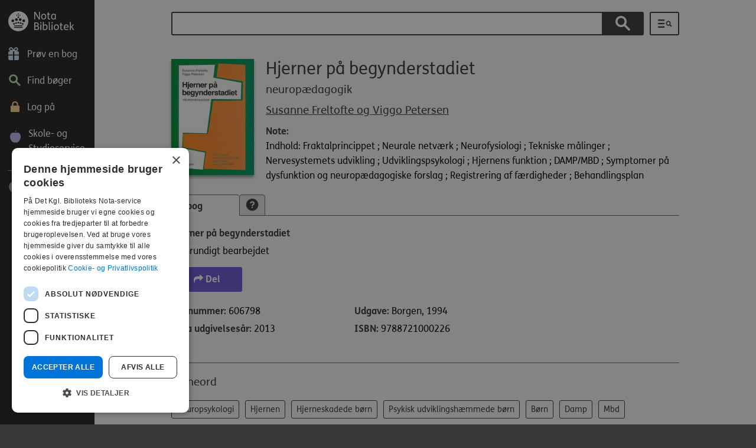

--- FILE ---
content_type: text/html; charset=utf-8
request_url: https://nota.dk/bibliotek/bog/hjerner-p%C3%A5-begynderstadiet-0
body_size: 9154
content:
<!DOCTYPE html><html class="no-js" lang="da" dir="ltr" prefix="fb: https://ogp.me/ns/fb# og: https://ogp.me/ns#"><head><script type="text/javascript" charset="UTF-8"
src="//cdn.cookie-script.com/s/78427b71f0a4319b4ea79a7a18f6c30b.js">
</script><!--[if IE]><![endif]--><link rel="dns-prefetch" href="//player.vimeo.com" /><link rel="preconnect" href="//player.vimeo.com" /><meta charset="utf-8" /><script src="/plausible.js" data-domain="nota.dk" defer="true"></script><script src="https://cdn-eu.readspeaker.com/script/13041/webReader/webReader.js?pids=wr" id="rs_req_Init"></script><link rel="apple-touch-icon" sizes="180x180" href="/sites/all/themes/custom/custom/notadk/images/favicons/apple-touch-icon.png" /><link rel="icon" type="image/png" href="/sites/all/themes/custom/custom/notadk/images/favicons/favicon-32x32.png" sizes="32x32" /><link rel="icon" type="image/png" href="/sites/all/themes/custom/custom/notadk/images/favicons/favicon-16x16.png" sizes="16x16" /><link rel="manifest" href="/sites/all/themes/custom/custom/notadk/images/favicons/manifest.json" /><link rel="mask-icon" href="/sites/all/themes/custom/custom/notadk/images/favicons/safari-pinned-tab.svg" color="#3d3531" /><link rel="shortcut icon" href="/sites/all/themes/custom/custom/notadk/images/favicons/favicon.ico" /><meta name="msapplication-config" content="/sites/all/themes/custom/custom/notadk/images/favicons/browserconfig.xml" /><meta name="apple-mobile-web-app-title" content="nota.dk" /><meta name="application-name" content="nota.dk" /><meta name="theme-color" content="#ffffff" /><link rel="profile" href="http://www.w3.org/1999/xhtml/vocab" /><meta name="HandheldFriendly" content="true" /><meta name="MobileOptimized" content="width" /><meta name="viewport" content="width=device-width, initial-scale=1.0" /><meta name="generator" content="Drupal 7 (https://www.drupal.org)" /><link rel="canonical" href="https://nota.dk/bibliotek/bog/hjerner-p%C3%A5-begynderstadiet-0" /><link rel="shortlink" href="https://nota.dk/work/6915847" /><meta property="og:site_name" content="Nota" /><meta property="og:type" content="article" /><meta property="og:url" content="https://nota.dk/bibliotek/bog/hjerner-p%C3%A5-begynderstadiet-0" /><meta property="og:title" content="Hjerner på begynderstadiet" /><title>Hjerner på begynderstadiet | Nota bibliotek</title><link type="text/css" rel="stylesheet" href="/sites/default/files/advagg_css/css__GqBgb3dd1YskfdeI-g9j2U_-c-kKjCPuJ1LbvKiHkVM__1bNfpAOVmmEoSLCVkFcMDkIGoXAocIZC3f2IPioXjxs__6hd-TiwaEoBY5M4BjdAkqqk0UbNFCa1Y9stdRZIFGs8.css" media="all" /><script src="/sites/default/files/advagg_js/js__qrG0MgM1jAL6JJPJZ7XZVJmtV64sZ2ewgPJj601bgEE__EJaUVvBiaTzU0fXtiFGKSPs9Avqa54dP-82vNx3gfAk__6hd-TiwaEoBY5M4BjdAkqqk0UbNFCa1Y9stdRZIFGs8.js"></script><script>
<!--//--><![CDATA[//><!--
jQuery.migrateMute=true;jQuery.migrateTrace=false;
//--><!]]>
</script><script src="/sites/default/files/advagg_js/js__1lNk_S3OQOrjV5TfkpxuY4-N-s1jk46pVCxbXb9JEWY__dBtKMf6QATLDrss9-R0lf1kZkysf1iEnodBG_ehryAc__6hd-TiwaEoBY5M4BjdAkqqk0UbNFCa1Y9stdRZIFGs8.js"></script><script src="/misc/drupal.js?t8jobu"></script><script src="/sites/default/files/advagg_js/js__6nWoWPWEClJd8rRnt5NE1qktHAFCQR74OVPg5By4oaE__HE8z2KMt7g84vBm96yT85T4mX51sVpMpSnqWttVx8jc__6hd-TiwaEoBY5M4BjdAkqqk0UbNFCa1Y9stdRZIFGs8.js"></script><script src="/sites/all/themes/custom/custom/notadk/ableplayer/thirdparty/js.cookie.js?t8jobu"></script><script src="/sites/all/themes/custom/custom/notadk/ableplayer/build/ableplayer.min.js?t8jobu"></script><script src="/sites/default/files/advagg_js/js__56vAv72jLnfXdANEbxL27O_wP_FOKTJ1uxG3XahRkxc__AHLzOTzv59FtKdYx74ZEmQKcvzyoj0nE7l-SfOKmOHM__6hd-TiwaEoBY5M4BjdAkqqk0UbNFCa1Y9stdRZIFGs8.js"></script><!--[if (gte IE 6)&(lte IE 8)]><script src="/sites/default/files/advagg_js/js__JO5yfc8EzIzeSjazNveaL3lxW91nAVu7bWAMggkd61o__Jdm3LrCpGF1KSCQ_ESXxT3RzbevG63UK3o76ja1ys2A__6hd-TiwaEoBY5M4BjdAkqqk0UbNFCa1Y9stdRZIFGs8.js"></script><![endif]--><script src="/sites/default/files/advagg_js/js__2fidVlNOqBbxll2C6OjVcTJMRi5W_CNRFg5PPf2resI__GXevhZjP4W8vrbaASefu_uZHijWtMbIVhwfRJ-u4WuM__6hd-TiwaEoBY5M4BjdAkqqk0UbNFCa1Y9stdRZIFGs8.js"></script><script src="https://player.vimeo.com/api/player.js"></script><script src="/sites/default/files/advagg_js/js___gADW2noef8tUfTFxT2ghS5aAd8_MOw3b9j1qsgPNdk__Ch0Az3SXY0YnF6I1eJNxSUneVGgv7sEjp_-LYYb89xk__6hd-TiwaEoBY5M4BjdAkqqk0UbNFCa1Y9stdRZIFGs8.js"></script><script src="/sites/all/themes/custom/custom/notadk/js/notadk.behaviors.js?t8jobu"></script><script src="/sites/default/files/advagg_js/js__W24xunZtR8u7uZEIdyNzHA6mPvOe5H6DQZ-sr2XqtW0__WiGfz1ztgbmuqpvrBAGv88RrixdnjTArTVMjZUnqImk__6hd-TiwaEoBY5M4BjdAkqqk0UbNFCa1Y9stdRZIFGs8.js"></script><script src="/sites/default/files/advagg_js/js__xpIsxZlXRalCc-3-rGr1PtfjJ26nuDpIhoG8CbSYy4I__LqYUS8K9_SYnOugSt5DB-W3yCrWPK2z6ujT5JnaaCIM__6hd-TiwaEoBY5M4BjdAkqqk0UbNFCa1Y9stdRZIFGs8.js"></script><script src="/sites/default/files/advagg_js/js__M9WBHI_rbbkhKomiMTadvRvDhS54fPGgwHsu_QLuNns___is1597p1mly5CVrzEGREUXDm9aQfkIXR578x1iJ2Wk__6hd-TiwaEoBY5M4BjdAkqqk0UbNFCa1Y9stdRZIFGs8.js"></script><script>
<!--//--><![CDATA[//><!--
jQuery.extend(Drupal.settings,{"basePath":"\/","pathPrefix":"","setHasJsCookie":0,"ajaxPageState":{"theme":"notadk","theme_token":"PvomJcY1u8K0vVGv0pVPjBhHSqJsegLO9wBHCG8DahI","jquery_version":"3.6.3","jquery_version_token":"CSBF_KvHd6-UfKsyrA7LwPOi-8nErrqmGO5Va6Aft08","css":{"sites\/all\/themes\/contrib\/omega\/omega\/css\/modules\/system\/system.base.css":1,"sites\/all\/themes\/contrib\/omega\/omega\/css\/modules\/system\/system.menus.theme.css":1,"sites\/all\/themes\/contrib\/omega\/omega\/css\/modules\/system\/system.messages.theme.css":1,"sites\/all\/themes\/contrib\/omega\/omega\/css\/modules\/system\/system.theme.css":1,"sites\/all\/modules\/contrib\/simplenews\/simplenews.css":1,"sites\/all\/modules\/custom\/custom\/exam\/exam.css":1,"sites\/all\/themes\/contrib\/omega\/omega\/css\/modules\/comment\/comment.theme.css":1,"modules\/node\/node.css":1,"sites\/all\/themes\/contrib\/omega\/omega\/css\/modules\/field\/field.theme.css":1,"sites\/all\/modules\/contrib\/views\/css\/views.css":1,"sites\/all\/themes\/contrib\/omega\/omega\/css\/modules\/search\/search.theme.css":1,"sites\/all\/themes\/contrib\/omega\/omega\/css\/modules\/user\/user.base.css":1,"sites\/all\/themes\/contrib\/omega\/omega\/css\/modules\/user\/user.theme.css":1,"sites\/all\/modules\/contrib\/ckeditor\/css\/ckeditor.css":1,"sites\/all\/modules\/contrib\/ctools\/css\/ctools.css":1,"sites\/all\/modules\/contrib\/panels\/css\/panels.css":1,"sites\/all\/modules\/contrib\/video\/css\/video.css":1,"sites\/all\/themes\/custom\/custom\/notadk\/panels\/layouts\/fourcol_25_25_25_25\/fourcol_25_25_25_25.css":1,"sites\/all\/modules\/contrib\/search_api_autocomplete\/search_api_autocomplete.css":1,"sites\/all\/modules\/contrib\/lazy_pane\/css\/lazy-pane.css":1,"sites\/all\/themes\/custom\/custom\/notadk\/libraries\/meanmenu\/meanmenu.css":1,"sites\/all\/themes\/custom\/custom\/notadk\/css\/notadk.normalize.css":1,"sites\/all\/themes\/custom\/custom\/notadk\/css\/notadk.hacks.css":1,"sites\/all\/themes\/custom\/custom\/notadk\/css\/notadk.styles.css":1,"sites\/all\/themes\/custom\/custom\/notadk\/fonts\/font-awesome\/css\/font-awesome.min.css":1,"sites\/all\/themes\/custom\/custom\/notadk\/ableplayer\/build\/ableplayer.min.css":1},"js":{"sites\/all\/themes\/custom\/custom\/notadk\/js\/notadk.autocomplete.js":1,"sites\/all\/themes\/custom\/custom\/notadk\/js\/notadk.books_footer.js":1,"sites\/all\/themes\/custom\/custom\/notadk\/js\/jquery-3.6.3.min.js":1,"sites\/all\/themes\/custom\/custom\/notadk\/js\/jquery-migrate-3.4.0.min.js":1,"misc\/jquery-extend-3.4.0.js":1,"misc\/jquery-html-prefilter-3.5.0-backport.js":1,"misc\/jquery.once.js":1,"misc\/drupal.js":1,"sites\/all\/themes\/contrib\/omega\/omega\/js\/no-js.js":1,"sites\/all\/modules\/contrib\/jquery_update\/js\/jquery_browser.js":1,"misc\/form-single-submit.js":1,"misc\/ajax.js":1,"sites\/all\/modules\/contrib\/jquery_update\/js\/jquery_update.js":1,"sites\/all\/themes\/custom\/custom\/notadk\/ableplayer\/thirdparty\/js.cookie.js":1,"sites\/all\/themes\/custom\/custom\/notadk\/ableplayer\/build\/ableplayer.min.js":1,"sites\/all\/modules\/contrib\/entityreference\/js\/entityreference.js":1,"sites\/all\/modules\/custom\/custom\/exam\/js\/exam.js":1,"sites\/all\/themes\/custom\/custom\/notadk\/libraries\/selectivizr\/selectivizr.min.js":1,"public:\/\/languages\/da_nKqOpBnig5LuOI1bjOtBGvf-hWkoyNKYf0VNF5cgBw8.js":1,"sites\/all\/modules\/contrib\/video\/js\/video.js":1,"misc\/autocomplete.js":1,"sites\/all\/themes\/custom\/custom\/notadk\/js\/notadk.jsac.js":1,"sites\/all\/modules\/contrib\/search_api_autocomplete\/search_api_autocomplete.js":1,"sites\/all\/themes\/custom\/custom\/notadk\/js\/notadk.books.js":1,"sites\/all\/themes\/custom\/custom\/notadk\/js\/notadk.books.subscription.js":1,"misc\/progress.js":1,"sites\/all\/modules\/contrib\/lazy_pane\/js\/lazy-pane.js":1,"https:\/\/player.vimeo.com\/api\/player.js":1,"sites\/all\/themes\/custom\/custom\/notadk\/libraries\/meanmenu\/jquery.meanmenu.js":1,"sites\/all\/themes\/custom\/custom\/notadk\/libraries\/cookie\/jquery.cookie.js":1,"sites\/all\/themes\/custom\/custom\/notadk\/js\/notadk.behaviors.js":1,"sites\/all\/themes\/custom\/custom\/notadk\/js\/browserupdate.js":1,"sites\/all\/themes\/custom\/custom\/notadk\/js\/focus-within-polyfill.js":1,"sites\/all\/themes\/custom\/custom\/notadk\/js\/skip-link-focus-fix.js":1,"sites\/all\/modules\/contrib\/jquery_update\/js\/jquery_position.js":1}},"urlIsAjaxTrusted":{"\/bibliotek\/searchresult":true},"facetapi":{"view_args":{"solrsearch:panel_pane_2":[]},"exposed_input":{"solrsearch:panel_pane_2":{"search_api_views_fulltext":""}},"view_path":{"solrsearch:panel_pane_2":null},"view_dom_id":{"solrsearch:panel_pane_2":"37e0a139d057ac0138501ecb64ac1052"}},"better_exposed_filters":{"views":{"solrsearch":{"displays":{"panel_pane_2":{"filters":{"search_api_views_fulltext":{"required":false}}}}}}},"lazy_pane":{"current_path":"work\/6915847"}});
//--><!]]>
</script><meta name="X-RANDOM" content="nota.dk696ccb1190ae64.47960468" /></head><body class="html not-front not-logged-in page-work page-work- page-work-6915847 listmode-gallery library i18n-da section-bibliotek"> <a href="#main-content" id="skip-to-main" class="element-invisible element-focusable"> Gå til hovedindhold </a><div class="page-wrapper"><div class="l-page"> <header class="l-header" role="banner"><div class="l-branding"> <a href="/bibliotek" title="Hjem" rel="home" class="site-logo"></a></div> <nav class="menu1 mainmenu" aria-label="Hovedmenu"><ul class="menu"><li class="menu-1614 first"><a href="/bibliotek" title="Prøv en bog" class="" aria-label="Prøv en bog"><span aria-hidden="true" class="icon icon-gave "></span><span class="link-text" aria-hidden="true">Prøv en bog</span></a></li><li class="menu-1103"><a href="/bibliotek/boger" title="Find bøger" class="" aria-label="Find bøger"><span aria-hidden="true" class="icon icon-magnifyingglass "></span><span class="link-text" aria-hidden="true">Find bøger</span></a></li><li class="menu-1101"><a href="/bibliotek/notalogin" title="Log på" class="" aria-label="Log på"><span aria-hidden="true" class="icon icon-padlock "></span><span class="link-text" aria-hidden="true">Log på</span></a></li><li class="menu-2078 last"><a href="/skoleogstudieservice" title="Studieservice" class="" aria-label="Skole- og Studieservice"><span aria-hidden="true" class="icon icon-apple "></span><span class="link-text" aria-hidden="true">Skole- og Studieservice</span></a></li></ul> </nav><hr aria-hidden="true"> <nav class="menu2 mainmenu" aria-label="Værktøjsmenu"><ul class="menu"><li class="menu-1094 first last"><a href="/bibliotek/hjaelp" title="Hjælp" class="" aria-label="Hjælp"><span aria-hidden="true" class="icon icon-help "></span><span class="link-text" aria-hidden="true">Hjælp</span></a></li></ul> </nav><div class="mobile-menu"></div><div class="clearfix"></div> </header><div class="l-main"><div id="main-content" class="l-content" role="main"><div class="l-content-inner"><div class="panel-pane pane-page-content"><div class="pane-inner"><div class="view view-solrsearch view-id-solrsearch view-display-id-panel_pane_2 view-dom-id-37e0a139d057ac0138501ecb64ac1052"><div class="view-filters"><form role="search" aria-label="Søg på bøger, forfattere og genrer" class="views-exposed-form-solrsearch-panel-pane-2" action="/bibliotek/searchresult" method="get" id="views-exposed-form-solrsearch-panel-pane-2" accept-charset="UTF-8"><div><div class="views-exposed-form"><div class="views-exposed-widgets clearfix"><div id="edit-search-api-views-fulltext-wrapper" class="views-exposed-widget views-widget-filter-search_api_views_fulltext"> <label for="edit-search-api-views-fulltext" > Søg på bøger, forfattere og genrer </label><div class="views-widget"><div class="form-item form-type-textfield form-item-search-api-views-fulltext"> <input class="auto_submit form-text form-autocomplete" data-search-api-autocomplete-search="search_api_views_solrsearch" data-min-autocomplete-length="3" type="text" id="edit-search-api-views-fulltext" name="search_api_views_fulltext" value="" size="30" maxlength="1024" /><input type="hidden" id="edit-search-api-views-fulltext-autocomplete" value="https://nota.dk/index.php?q=search_api_autocomplete/search_api_views_solrsearch/-" disabled="disabled" class="autocomplete" /></div></div></div><div class="views-exposed-widget views-submit-button"> <label for="edit-submit-solrsearch" id="edit-submit-solrsearch-button"><input type="submit" id="edit-submit-solrsearch" value="Søg" class="form-submit" /><span class="icon icon-magnifyingglass" aria-hidden="true"></span></label></div></div></div><a id="searchresult"></a></div></form></div><div class="view-footer"><div class="advanced-search-link"><a href="/bibliotek/advanced_search" aria-label="Udvidet søgning"><span class="icon icon-udvidet-sog" title="Udvidet søgning"></span><span class="hide" aria-hidden="true">Udvidet søgning</span></a></div></div></div><div class="entity entity-work work-work entity--work--full"><div><div class="workimage"> <img class="bookcover" loading="lazy" src="https://cover.nota.dk/606798_w140_h200.jpg" alt="" title="" /></div><div class="work-info-wrapper-first"><h1>Hjerner på begynderstadiet</h1><div class="sub_title"><div class="field field--name-subtitle field--type-text field--label-hidden"><div class="field__items"><div class="field__item even">neuropædagogik</div></div></div></div><div class="author"><span class="hide">Forfatter: </span><div class="field--name-field-authors"><a href="/bibliotek/searchresult?f[0]=field_authors%3A181858">Susanne Freltofte og Viggo Petersen</a></div></div></div><div class="work-info-wrapper-second shortenthis"><div class="field field--name-note field--type-text field--label-above"><div class="field__label">Note:&nbsp;</div><div class="field__items"><div class="field__item even">Indhold: Fraktalprincippet ; Neurale netværk ; Neurofysiologi ; Tekniske målinger ; Nervesystemets udvikling ; Udviklingspsykologi ; Hjernens funktion ; DAMP/MBD ; Symptomer på dysfunktion og neuropædagogiske forslag ; Registrering af færdigheder ; Behandlingsplan</div></div></div></div><div class="work-links-wrapper"></div></div><div id="editions-tabbar" class="tabbar-wrapper clearfix chrome safari"><div class="tabbar" role="tablist"> <a href="#" class="active" id="tabs-ebook" role="tab" aria-selected="true">E-bog</a> <a class="help" href="#" id="tabs-help" title="Læs en gennemgang af de forskellige formater" role="tab" aria-label="Format forklaring"><span class="icon icon-questionmark" aria-hidden="true"></span></a></div><div class="tab-content clearfix"><div class="tabpanel active" role="tabpanel" aria-labelledby="tabs-ebook"><div><div class="edition"><a id="manifestation_606798"></a><div class="entity entity-manifestation manifestation-manifestation" data-a11y-displaytitle="Hjerner på begynderstadiet. Grundigt bearbejdet"><div><h2> <span class="display_title">Hjerner på begynderstadiet</span></h2><div class="entity-format-wrapper"> <span class="icon icon-ebook_scanned" aria-hidden="true"></span> Grundigt bearbejdet<div class="anonymous read_this_606798" id="606798"></div></div></div><div class="wrapper-options"><div class="box-lcp-warning lcp-info" style="display:none;"><h3>Låst studiebog</h3><p>Denne studiebog er låst og kræver en særlig læse-app. Læs mere nedenfor.</p></div><div class="box-info lcp-info" style="display:none;"><h3>Vejledning til låste studiebøger</h3><div><p> Du kan ikke læse denne bog med din sædvanlige læse-app, da den er låst for at beskytte mod ulovlig deling.</p><p> For at læse den skal du bruge et nøgleord og en speciel læse-app.<p><div class="lcp-guide collapsible" role="button" aria-pressed="false">Læs kort tringuide</div><div class="lcp-guide collapsible-content"><ol><li>Opret et nøgleord på <a href="/bibliotek/indstillinger" target="_blank">Indstillinger</a> siden på Nota.dk. (OBS! Ikke det samme som dit Nota-kodeord).</li><li>Download og installer læse-appen <a href="/beskyttet#installer" target="_blank">Thorium Reader</a>.</li><li>Tryk på den orange knap "Download EPUB (låst)" her på siden.</li><li>Åbn den downloadede EPUB-fil med Thorium Reader.</li><li>Brug dit nøgleord til at låse bogen op.</li></ol></div><p style="margin: 18px 0"> <a href="/beskyttet#videoguides" target="_blank">➤ For detaljeret vejledning se videoguides på denne side.</a></p><p> <b>Brug for hjælp?</b><br />Ring til Nota på <a href="tel:39134600">39 13 46 00</a> mandag til torsdag kl. 8-15, fredag kl. 8-12.</p></div></div><div class="wrapper-option wrapper-share"> <button class="share-link" title="Kopiér link for at dele denne udgave af bogen" aria-label="Kopiér link for at dele denne udgave af bogen" data-id="606798"><span class="icon fa fa-share" aria-hidden="true"></span> Del</button></div><div class="clearfix"></div><div class="info_cd_606798"></div><div class="user_info_606798"></div></div><div class="content"><div class="col1"><div class="field field--name-libraryid field--type-text field--label-inline clearfix"><div class="field__label">Bognummer:&nbsp;</div><div class="field__items"><div class="field__item even">606798</div></div></div><div class="field field--name-nota-published-year field--type-text field--label-inline clearfix"><div class="field__label">Nota udgivelsesår:&nbsp;</div><div class="field__items"><div class="field__item even">2013</div></div></div></div><div class="col2"><div class="field field--name-edition-info field--type-text field--label-inline clearfix"><div class="field__label">Udgave:&nbsp;</div><div class="field__items"><div class="field__item even">Borgen, 1994</div></div></div><div class="field field--name-isbn field--type-text field--label-inline clearfix"><div class="field__label">ISBN:&nbsp;</div><div class="field__items"><div class="field__item even">9788721000226</div></div></div></div></div></div></div></div> <a href="#" class="button-medium show-less-editions" style="display: none">Vis færre udgaver</a> <a href="#" class="button-medium show-more-editions" style="display: none">Vis flere udgaver</a></div><div class="tabpanel tabs-help-content" role="tabpanel" aria-labelledby="tabs-help" style="display: none;"><h2>Låst studiebogsformat</h2><h3>EPUB</h3><p>EPUB er et nyere og meget fleksibelt e-bogs format, som kan indeholde både tekst og lyd og være krypteret (låst).<br />Når du henter en låst studiebog fra Nota, vil den være i EPUB formatet, og skal låses op med en kompatibel læse-app, såsom Thorium Reader.</p><p><a href="/lcp">Læs guide til brug af låste studiebøger i EPUB format</a></p><h2>Lydbogsformater</h2><h3>MP3</h3><p>MP3 er et standard lydformat uden tekst, der kan downloades og afspilles på en MP3-afspiller, computer, smartphone og tablet.</p><h3>Daisy</h3><p>Daisy er et lydbogsformat med tekst, der via en daisyafspiller, gør dig i stand til at læse og lytte til en bog samtidig. Dog er ikke alle Notas bøger med tekst.</p><h3>CD</h3><p>En lydbog på CD bliver sendt direkte hjem til dig og kan afspilles på en daisyafspiller.</p><p><a href="/bibliotek/support">Læs&nbsp;mere om lydbogsformater</a></p><h2>E-bogsformater</h2><h3>PDF-fil</h3><p>En PDF udgave af en e-bog er en digital indscanning af bogen, der kan downloades og åbnes på både computer, smartphone og tablet.</p><h3>Indscannet e-bog</h3><p>En indscannet e-bog er ligesom PDF-filformatet en digital indscanning af bogen. Den kan være i enten en let eller grundigt bearbejdet udgave. En indscannet e-bog fås oftest i både Word og PDF-format.</p><h3>Standard e-bog</h3><p>En standard e-bog er en bearbejdet bog, der kan downloades i forskellige filformater (html, docx og rtf) til computer, smartphone eller tablet.</p><h3>E-bog for synshandicappede</h3><p>En e-bog for synshandicappede er en bearbejdet udgave af en bog, der giver særlige navigationsmuligheder for synshandicappede. Denne type format kan downloades som en word-fil (doc) på en computer.</p><p><a href="/bibliotek/support">Læs&nbsp;mere om E-bogsformater</a></p><h2>Punktbogsformater</h2><h3>Almindelig punktbog</h3><p>En almindelig punktbog er en trykt bog, der er skrevet med punktskrift (Braille), og som bliver sendt direkte hjem til dig.</p><h3>Digital Braille</h3><p>Digital Braille-formatet er en digital punktskriftsfil, som kan downloades og åbnes på en digital punktbogslæser, fx en Pronto.</p><p><a href="/bibliotek/support">Læs&nbsp;mere om Punktbogsformater</a></p></div></div></div><div class="field--name-field-genre"><h2>Emneord</h2><div class="field__item"><a href="/bibliotek/searchresult?f[0]=field_genre%3A159734">Neuropsykologi</a></div><div class="field__item"><a href="/bibliotek/searchresult?f[0]=field_genre%3A161002">Hjernen</a></div><div class="field__item"><a href="/bibliotek/searchresult?f[0]=field_genre%3A161823">Hjerneskadede børn</a></div><div class="field__item"><a href="/bibliotek/searchresult?f[0]=field_genre%3A159606">Psykisk udviklingshæmmede børn</a></div><div class="field__item"><a href="/bibliotek/searchresult?f[0]=field_genre%3A159042">Børn</a></div><div class="field__item"><a href="/bibliotek/searchresult?f[0]=field_genre%3A159733">Damp</a></div><div class="field__item"><a href="/bibliotek/searchresult?f[0]=field_genre%3A161670">Mbd</a></div><div class="field__item"><a href="/bibliotek/searchresult?f[0]=field_genre%3A161824">Hjerneskader</a></div><div class="field__item"><a href="/bibliotek/searchresult?f[0]=field_genre%3A159131">Undervisning</a></div><div class="field__item"><a href="/bibliotek/searchresult?f[0]=field_genre%3A161819">Neuropædagogik</a></div></div><div class="field--name-field-dk5"><div class="field__item"><a href="/bibliotek/searchresult?f[0]=field_dk5%3A161825">13.12</a></div><div class="field__item"><a href="/bibliotek/searchresult?f[0]=field_dk5%3A159738">37.75</a></div><div class="field__item"><a href="/bibliotek/searchresult?f[0]=field_dk5%3A161826">37.78</a></div></div></div></div></div><div class="panel-pane pane-notabook-book-books-recommended"><div class="pane-inner"><div class="lazy-pane-placeholder" data-lazy-pane-id="lazy_pane:panel_context:site_template::site_template_panel_context_basic::0:::notabook_book_books_recommended:notabook_book_books_recommended:1567:32" data-lazy-pane-load-strategy="page-loaded"><span class="lazy-pane-spinner"></span></div></div></div></div></div><div class="l-footer"><div class="l-footer-content" role="contentinfo" aria-label="Kontakt information og genveje"><div class="panel-pane pane-panels-mini pane-footer-library"><div class="pane-inner"><div class="panel-display panel-4col-25 clearfix" id="mini-panel-footer_library"><div class="panel-panel panel-col-first"><div class="inside"><div class="panel-pane pane-custom pane-1"><div class="pane-inner"><h2 class="element-invisible">Kontakt, nyt og vilkår</h2><div class="footer-logo"></div><div class="phone">Tlf: 39 13 46 00</div></div></div><div role="complementary" aria-label="Kontakt, nyt og vilkår" class="panel-pane pane-block pane-menu-menu-library-footer-zero pane-menu"><div class="pane-inner"><ul class="menu"><li class="first leaf"><a href="/bibliotek/contact" class="" aria-label="Kontakt"><span aria-hidden="true" class="icon icon-kuvert-small_m "></span><span class="link-text" aria-hidden="true">Kontakt</span></a></li><li class="leaf"><a href="/bibliotek/artikler" class="" aria-label="Nyt fra Nota"><span aria-hidden="true" class="icon icon-artikel_m "></span><span class="link-text" aria-hidden="true">Nyt fra Nota</span></a></li><li class="leaf"><a href="/" class="" aria-label="Til forsiden af nota.dk"><span aria-hidden="true" class="icon icon-hjem_m "></span><span class="link-text" aria-hidden="true">Til forsiden af nota.dk</span></a></li><li class="last leaf"><a href="https://www.facebook.com/notabibliotek" class="" aria-label="Følg Nota Bibliotek"><span aria-hidden="true" class="icon icon-facebook_m "></span><span class="link-text" aria-hidden="true">Følg Nota Bibliotek</span></a></li></ul></div></div></div></div><div class="panel-panel panel-col"><div class="inside"><div role="navigation" aria-label="Inspiration" class="panel-pane pane-block pane-menu-menu-library-footer-first pane-menu"><div class="pane-inner"><h2 class="pane-title">Inspiration</h2><ul class="menu"><li class="first leaf"><a href="/bibliotek/anbefalinger" class="" aria-label="Anbefalinger"><span aria-hidden="true" class="icon icon-hjerte_m "></span><span class="link-text" aria-hidden="true">Anbefalinger</span></a></li><li class="leaf"><a href="/bibliotek/forfatterportr%C3%A6tter" class="" aria-label="Forfatterportrætter"><span aria-hidden="true" class="icon icon-forfatter_m "></span><span class="link-text" aria-hidden="true">Forfatterportrætter</span></a></li><li class="leaf"><a href="/bibliotek/temaer" class="" aria-label="Temaer"><span aria-hidden="true" class="icon icon-blomst_m "></span><span class="link-text" aria-hidden="true">Temaer</span></a></li><li class="leaf"><a href="/bibliotek/collection/b%C3%B8ger-p%C3%A5-andre-sprog" class="" aria-label="Andre sprog"><span aria-hidden="true" class="icon icon-globe_m "></span><span class="link-text" aria-hidden="true">Andre sprog</span></a></li><li class="last leaf"><a href="/bibliotek/emneoversigt" class="" aria-label="Emneoversigt"><span aria-hidden="true" class="icon icon-tag_m "></span><span class="link-text" aria-hidden="true">Emneoversigt</span></a></li></ul></div></div></div></div><div class="panel-panel panel-col"><div class="inside"><div role="navigation" aria-label="Andet indhold" class="panel-pane pane-block pane-menu-menu-library-footer-second pane-menu"><div class="pane-inner"><h2 class="pane-title">Andet indhold</h2><ul class="menu"><li class="first leaf"><a href="/bibliotek/collection/aviser-og-blade" class="" aria-label="Aviser og blade"><span aria-hidden="true" class="icon icon-avis_m "></span><span class="link-text" aria-hidden="true">Aviser og blade</span></a></li><li class="leaf"><a href="https://nota.dk/bibliotek/under-produktion" class="" aria-label=" Under produktion"><span aria-hidden="true" class="icon icon-produktion "></span><span class="link-text" aria-hidden="true"> Under produktion</span></a></li><li class="leaf"><a href="/bibliotek/hjaelp/supporterede-browsere-og-v%C3%A6rkt%C3%B8jer" aria-label="Supporterede browsere"><span class="link-text" aria-hidden="true">Supporterede browsere</span></a></li><li class="leaf"><a href="https://www.was.digst.dk/nota-dk" aria-label="Tilgængelighedserklæring"><span class="link-text" aria-hidden="true">Tilgængelighedserklæring</span></a></li><li class="last leaf"><a href="https://nota.dk/node/452592" aria-label="Teknologier &amp;amp; licenser"><span class="link-text" aria-hidden="true">Teknologier &amp; licenser</span></a></li></ul></div></div></div></div><div class="panel-panel panel-col-last"><div class="inside"><div role="navigation" aria-label="Bestillinger" class="panel-pane pane-block pane-menu-menu-library-footer-third pane-menu"><div class="pane-inner"><h2 class="pane-title">Bestillinger</h2><ul class="menu"><li class="first leaf"><a href="/bestillingsformularer" class="" aria-label="Bestil skole/studiebog"><span aria-hidden="true" class="icon icon-studerende_m "></span><span class="link-text" aria-hidden="true">Bestil skole/studiebog</span></a></li><li class="last leaf"><a href="/eksamen" class="" aria-label="Bestil eksamen"><span aria-hidden="true" class="icon icon-eksamen_m "></span><span class="link-text" aria-hidden="true">Bestil eksamen</span></a></li></ul></div></div></div></div></div></div></div><div class="panel-pane pane-custom pane-2"><div class="pane-inner"><p class="rtecenter">© Nota 2026<br/><a href="/bibliotek/hjælp/cookie-og-privatlivspolitik">Cookie- og privatlivspolitik</a></p></div></div></div></div></div></div></div><script src="/sites/default/files/advagg_js/js__jreGGm8BdY2BewPdXnC3k2JqafFdIeS_RrBokcJdEUk__0KBrEgkRegCfbuiqkO_fvjxYI305GLoEtCW96jJK_a8__6hd-TiwaEoBY5M4BjdAkqqk0UbNFCa1Y9stdRZIFGs8.js"></script><div class="readspeaker_default" style="display: none;" aria-hidden="true"><div id="readspeaker_button_default" class="rs_skip rsbtn rs_preserve"> <a rel="nofollow" class="rsbtn_play" accesskey="L" title="Lyt til denne side med ReadSpeaker" href="https://app-eu.readspeaker.com/cgi-bin/rsent?customerid=13041&amp;lang=da_dk"> <span class="rsbtn_left rsimg rspart"><span class="rsbtn_text"><span>Lyt</span></span></span> <span class="rsbtn_right rsimg rsplay rspart"></span> </a></div></div></body></html>

--- FILE ---
content_type: application/javascript
request_url: https://nota.dk/sites/default/files/advagg_js/js__M9WBHI_rbbkhKomiMTadvRvDhS54fPGgwHsu_QLuNns___is1597p1mly5CVrzEGREUXDm9aQfkIXR578x1iJ2Wk__6hd-TiwaEoBY5M4BjdAkqqk0UbNFCa1Y9stdRZIFGs8.js
body_size: 895
content:
// https://github.com/selfthinker/dokuwiki_template_writr/blob/master/js/skip-link-focus-fix.js
(function($) {

  jQuery.extend(jQuery.expr[':'], {
    focusable: function(el, index, selector){
      var $element = $(el);
      return $element.is(':input:enabled, a[href], area[href], object, [tabindex]') && !$element.is(':hidden');
    }
  });

  function focusOnElement($element) {
    if (!$element.length) {
      return;
    }
    if (!$element.is(':focusable')) {
      // add tabindex to make focusable and remove again
      $element.attr('tabindex', -1).on('blur focusout', function () {
        $(this).removeAttr('tabindex');
      });
    }
    $element.focus();
  }

  $(document).ready(function(){
    // if there is a '#' in the URL (someone linking directly to a page with an anchor)
    if (document.location.hash) {
      focusOnElement($(document.location.hash));
    }

    // if the hash has been changed (activation of an in-page link)
    $(window).bind('hashchange', function() {
      var hash = "#"+window.location.hash.replace(/^#/,'');
      focusOnElement($(hash));
    });
  });

})(jQuery);

;/*})'"*/
;/*})'"*/
/**
 * Workaround for .position() behaviour which was changed in jQuery 3.3
 * @see https://github.com/jquery/api.jquery.com/issues/1081
 */
var Drupal = Drupal || {};

(function ($, Drupal) {
  // Overload Drupal.jsAC.prototype.populatePopup
  if (Drupal.jsAC !== undefined && Drupal.jsAC.prototype.populatePopup !== undefined) {
    Drupal.jsAC.prototype.populatePopup = function () {
      var $input = $(this.input);
      var offset = $input.offset();
      var offsetParent = $input.offsetParent().offset();
      // Show popup.
      if (this.popup) {
        $(this.popup).remove();
      }
      this.selected = false;
      this.popup = $('<div id="autocomplete"></div>')[0];
      this.popup.owner = this;
      $(this.popup).css({
        top: parseInt(offset.top - offsetParent.top + this.input.offsetHeight, 10) + 'px',
        left: parseInt(offset.left - offsetParent.left, 10) + 'px',
        width: $input.innerWidth() + 'px',
        display: 'none'
      });
      $input.before(this.popup);

      // Do search.
      this.db.owner = this;
      this.db.search(this.input.value);
    };
  }
})(jQuery, Drupal);

;/*})'"*/
;/*})'"*/
